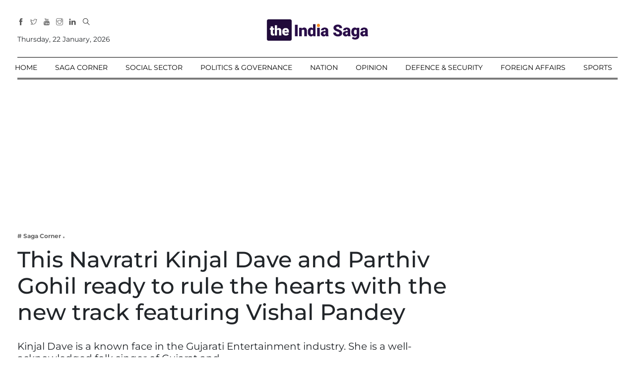

--- FILE ---
content_type: text/html; charset=utf-8
request_url: https://www.google.com/recaptcha/api2/aframe
body_size: 267
content:
<!DOCTYPE HTML><html><head><meta http-equiv="content-type" content="text/html; charset=UTF-8"></head><body><script nonce="bJ9mh1nzkwmro5zkONDIRg">/** Anti-fraud and anti-abuse applications only. See google.com/recaptcha */ try{var clients={'sodar':'https://pagead2.googlesyndication.com/pagead/sodar?'};window.addEventListener("message",function(a){try{if(a.source===window.parent){var b=JSON.parse(a.data);var c=clients[b['id']];if(c){var d=document.createElement('img');d.src=c+b['params']+'&rc='+(localStorage.getItem("rc::a")?sessionStorage.getItem("rc::b"):"");window.document.body.appendChild(d);sessionStorage.setItem("rc::e",parseInt(sessionStorage.getItem("rc::e")||0)+1);localStorage.setItem("rc::h",'1769102157831');}}}catch(b){}});window.parent.postMessage("_grecaptcha_ready", "*");}catch(b){}</script></body></html>